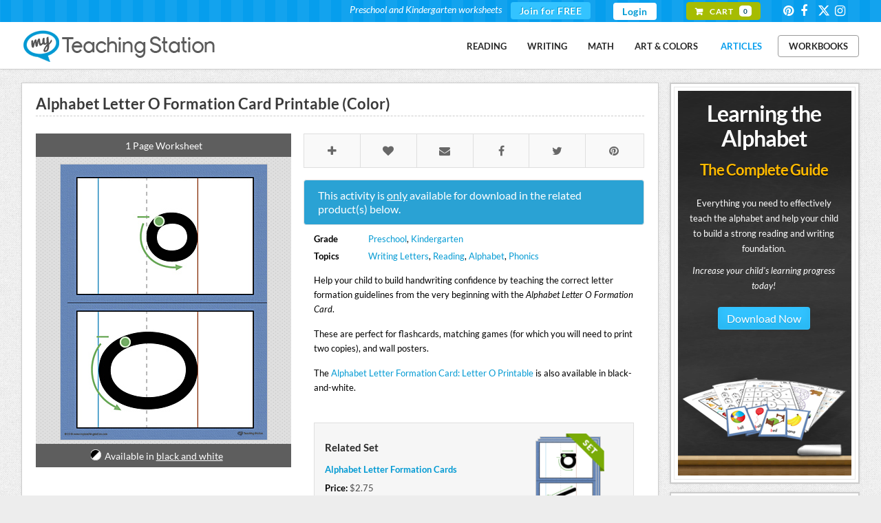

--- FILE ---
content_type: text/html;charset=UTF-8
request_url: https://www.myteachingstation.com/reading/alphabet/alphabet-letter-o-formation-card-printable-color
body_size: 9683
content:
<script>if(self==top){document.documentElement.style.display='block';}else{top.location=self.location;}</script>

<!DOCTYPE html PUBLIC "-//W3C//DTD XHTML 1.0 Strict//EN" "http://www.w3.org/TR/xhtml1/DTD/xhtml1-strict.dtd">
<html xmlns="http://www.w3.org/1999/xhtml">
<head prefix="og: http://ogp.me/ns# fb: http://ogp.me/ns/fb# article: http://ogp.me/ns/article#">
	<meta charset="utf-8" />
	<title>Alphabet Letter O Formation Card Printable (Color) | MyTeachingStation.com</title>
    <meta name="description" content="Use the Alphabet Letter O Formation Printable Card to help your child build handwriting confidence by teaching the correct letter formation guidelines from the very beginning." />
	<meta name="keywords" content="preschool worksheets,preschool printables,kindergarten worksheets,kindergarten printables,preschool curriculum,early childhood teacher resources,kindergarten curriculum,preschool lessons plan,homeschool resources,preschool lessons" />
	<meta property="article:author" content="MyTeachingStation" />
    <meta name="viewport" content="width=device-width, initial-scale=1, maximum-scale=1" />
    <link rel="publisher" href="https://plus.google.com/116665540833766482142" />
    <link rel="canonical" href="https://www.myteachingstation.com/reading/alphabet/alphabet-letter-o-formation-card-printable-color">
    <meta property="og:type" content="article"/>
    <meta property="og:title" content="Alphabet Letter O Formation Card Printable (Color)" />
    <meta property="og:site_name" content="MyTeachingStation.com - Preschool and Kindergarten Worksheets" />
    <meta property="og:url" content="https://www.myteachingstation.com/reading/alphabet/alphabet-letter-o-formation-card-printable-color" />
    <meta property="og:description" content="Use the Alphabet Letter O Formation Printable Card to help your child build handwriting confidence by teaching the correct letter formation guidelines from the very beginning." />
    <meta property="og:image" content="https://www.myteachingstation.com/vault/2599/web/articles/reading/alphabet/Alphabet-Letter-Formation-Card-Letter-O-Printable-Color.jpg"/>
    <meta property="fb:app_id" content="709973005764664"/>
    <meta name="application-name" content="myteachingstation.com" />
    <meta name="apple-mobile-web-app-title" content="myteachingstation.com">
    <meta property="og:see_also" content="https://www.myteachingstation.com/reading/alphabet/letter-o-large-alphabet-picture-card-printable-color" /><meta property="og:see_also" content="https://www.myteachingstation.com/reading/alphabet/letter-o-do-a-dot-worksheet-color" /><meta property="og:see_also" content="https://www.myteachingstation.com/reading/alphabet/uppercase-letter-o-maze-worksheet-color" /><meta property="og:see_also" content="https://www.myteachingstation.com/reading/alphabet/letter-o-uppercase-and-lowercase-matching-worksheet-color" /><meta property="og:see_also" content="https://www.myteachingstation.com/reading/alphabet/letter-formation-play-doh-mat-letter-o-printable-color" /><meta property="og:see_also" content="https://www.myteachingstation.com/writing/letters/letter-o-writing-steps-mat-printable-color" /> <meta property="article:tag" content="Reading" /><meta property="article:tag" content="Preschool" /><meta property="article:tag" content="Kindergarten" /><meta property="article:tag" content="Alphabet" /><meta property="article:tag" content="Phonics" /><meta property="article:tag" content="Writing Letters" /> <meta property="article:section" content="Product" />       
   <meta property="article:publisher" content="https://www.facebook.com/MyTeachingStation"/>
   <meta name="p:domain_verify" content="dff9326c94f24efc2fcc08262f3da02d"/>  
   <meta name="google-site-verification" content="mM_dt9fEShUZ2K6p5ch89APrEYv2gcd7N-glwwAvF-c" />   
   <meta name="msvalidate.01" content="005967C5E4E1654361DAECE59C62BB18" />
   <meta name="norton-safeweb-site-verification" content="6hqnp9fom5p54nxh0c4xvm0prri87lty98krzrohqvwn8utk7gl22v9x2aoii4hp2akbrslq42xhu39idfwecb-5sr5ud4bflsujwbtbbcf2454wy3fehara4k99u0lv" />
    <style type="text/css">@font-face {font-family:Lato;font-style:normal;font-weight:400;src:url(/cf-fonts/s/lato/5.0.18/latin/400/normal.woff2);unicode-range:U+0000-00FF,U+0131,U+0152-0153,U+02BB-02BC,U+02C6,U+02DA,U+02DC,U+0304,U+0308,U+0329,U+2000-206F,U+2074,U+20AC,U+2122,U+2191,U+2193,U+2212,U+2215,U+FEFF,U+FFFD;font-display:swap;}@font-face {font-family:Lato;font-style:normal;font-weight:400;src:url(/cf-fonts/s/lato/5.0.18/latin-ext/400/normal.woff2);unicode-range:U+0100-02AF,U+0304,U+0308,U+0329,U+1E00-1E9F,U+1EF2-1EFF,U+2020,U+20A0-20AB,U+20AD-20CF,U+2113,U+2C60-2C7F,U+A720-A7FF;font-display:swap;}@font-face {font-family:Lato;font-style:normal;font-weight:700;src:url(/cf-fonts/s/lato/5.0.18/latin/700/normal.woff2);unicode-range:U+0000-00FF,U+0131,U+0152-0153,U+02BB-02BC,U+02C6,U+02DA,U+02DC,U+0304,U+0308,U+0329,U+2000-206F,U+2074,U+20AC,U+2122,U+2191,U+2193,U+2212,U+2215,U+FEFF,U+FFFD;font-display:swap;}@font-face {font-family:Lato;font-style:normal;font-weight:700;src:url(/cf-fonts/s/lato/5.0.18/latin-ext/700/normal.woff2);unicode-range:U+0100-02AF,U+0304,U+0308,U+0329,U+1E00-1E9F,U+1EF2-1EFF,U+2020,U+20A0-20AB,U+20AD-20CF,U+2113,U+2C60-2C7F,U+A720-A7FF;font-display:swap;}@font-face {font-family:Lato;font-style:normal;font-weight:900;src:url(/cf-fonts/s/lato/5.0.18/latin/900/normal.woff2);unicode-range:U+0000-00FF,U+0131,U+0152-0153,U+02BB-02BC,U+02C6,U+02DA,U+02DC,U+0304,U+0308,U+0329,U+2000-206F,U+2074,U+20AC,U+2122,U+2191,U+2193,U+2212,U+2215,U+FEFF,U+FFFD;font-display:swap;}@font-face {font-family:Lato;font-style:normal;font-weight:900;src:url(/cf-fonts/s/lato/5.0.18/latin-ext/900/normal.woff2);unicode-range:U+0100-02AF,U+0304,U+0308,U+0329,U+1E00-1E9F,U+1EF2-1EFF,U+2020,U+20A0-20AB,U+20AD-20CF,U+2113,U+2C60-2C7F,U+A720-A7FF;font-display:swap;}@font-face {font-family:Lato;font-style:italic;font-weight:400;src:url(/cf-fonts/s/lato/5.0.18/latin/400/italic.woff2);unicode-range:U+0000-00FF,U+0131,U+0152-0153,U+02BB-02BC,U+02C6,U+02DA,U+02DC,U+0304,U+0308,U+0329,U+2000-206F,U+2074,U+20AC,U+2122,U+2191,U+2193,U+2212,U+2215,U+FEFF,U+FFFD;font-display:swap;}@font-face {font-family:Lato;font-style:italic;font-weight:400;src:url(/cf-fonts/s/lato/5.0.18/latin-ext/400/italic.woff2);unicode-range:U+0100-02AF,U+0304,U+0308,U+0329,U+1E00-1E9F,U+1EF2-1EFF,U+2020,U+20A0-20AB,U+20AD-20CF,U+2113,U+2C60-2C7F,U+A720-A7FF;font-display:swap;}@font-face {font-family:Lato;font-style:italic;font-weight:700;src:url(/cf-fonts/s/lato/5.0.18/latin-ext/700/italic.woff2);unicode-range:U+0100-02AF,U+0304,U+0308,U+0329,U+1E00-1E9F,U+1EF2-1EFF,U+2020,U+20A0-20AB,U+20AD-20CF,U+2113,U+2C60-2C7F,U+A720-A7FF;font-display:swap;}@font-face {font-family:Lato;font-style:italic;font-weight:700;src:url(/cf-fonts/s/lato/5.0.18/latin/700/italic.woff2);unicode-range:U+0000-00FF,U+0131,U+0152-0153,U+02BB-02BC,U+02C6,U+02DA,U+02DC,U+0304,U+0308,U+0329,U+2000-206F,U+2074,U+20AC,U+2122,U+2191,U+2193,U+2212,U+2215,U+FEFF,U+FFFD;font-display:swap;}@font-face {font-family:Satisfy;font-style:normal;font-weight:400;src:url(/cf-fonts/s/satisfy/5.0.18/latin/400/normal.woff2);unicode-range:U+0000-00FF,U+0131,U+0152-0153,U+02BB-02BC,U+02C6,U+02DA,U+02DC,U+0304,U+0308,U+0329,U+2000-206F,U+2074,U+20AC,U+2122,U+2191,U+2193,U+2212,U+2215,U+FEFF,U+FFFD;font-display:swap;}@font-face {font-family:Handlee;font-style:normal;font-weight:400;src:url(/cf-fonts/s/handlee/5.0.18/latin/400/normal.woff2);unicode-range:U+0000-00FF,U+0131,U+0152-0153,U+02BB-02BC,U+02C6,U+02DA,U+02DC,U+0304,U+0308,U+0329,U+2000-206F,U+2074,U+20AC,U+2122,U+2191,U+2193,U+2212,U+2215,U+FEFF,U+FFFD;font-display:swap;}</style>
    <link rel="stylesheet" href="/lib/com/fontawesome/6.x/css/all.min.css?ver=20230815-A" /> 
        
   	<link rel="stylesheet" href="/lib/theme/mts/css/all.min.css?v=20240331" type="text/css" />
	<link rel="shortcut icon" href="/lib/theme/mts/images/favicon.ico" />
    <link rel="apple-touch-icon" sizes="57x57" href="/lib/theme/mts/images/apple-touch-icon-57x57.png" />
    <link rel="apple-touch-icon" sizes="114x114" href="/lib/theme/mts/images/apple-touch-icon-114x114.png" />
    <link rel="apple-touch-icon" sizes="72x72" href="/lib/theme/mts/images/apple-touch-icon-72x72.png" />
    <link rel="apple-touch-icon" sizes="144x144" href="/lib/theme/mts/images/apple-touch-icon-144x144.png" />    
    <link rel="alternate" type="application/rss+xml" title="My Teaching Station &raquo; Feed" href="https://www.myteachingstation.com/pub/rss.cfm?feed=rss" />
    <script type="text/javascript" src="/lib/jquery/jquery-3.5.1.min.js"></script>
    <script type="text/javascript">var _sf_startpt=(new Date()).getTime();var xmFormObj = {};</script>	
    <script type="text/javascript" src="/lib/theme/mts/js/jquery.main.min.js?v=20230129"></script> 
</head>
<body>

    <div id="header">
		<header>
        	
            <div id="top-bar">
				<div class="container">                
                    <!-- top-navigation -->
                    <div class="top-navigation">                    
                    	<ul class="top-row">
							                            
                                <li class="first">
                                    <div class="top-bar-join">
                                        <div class="text"><span>Preschool and Kindergarten worksheets</span></div>
                                        <div class="join"> <a href="/join">Join for FREE</a></div>
                                    </div>
                                </li>
                                
                                <li><a href="/login" class="header-login">Login</a></li>
                                                       
                			<li class="first"><div class="top-bar-cart"> <a href="/cart"><span class="txt">Cart</span> <span class="cnt">0</span></a></div></li>
                            <li><div class="social">
   <a class="social-icons" id="social-icons" href="https://www.pinterest.com/teachingstation/" title="View our Worksheets on Pinterest" target="_blank"><i class="icon-pinterest"></i></a>
   <a class="social-icons" id="social-icons" href="https://www.facebook.com/MyTeachingStation" title="Connect with My Teaching Station on Facebook" target="_blank"><i class="icon-facebook"></i></a>
   <a class="social-icons" id="social-icons" href="https://twitter.com/MyTeaching" title="Connect with My Teaching Station on Twitter" target="_blank"><i class="fa-brands fa-x-twitter"></i></a>      
   <a class="social-icons" id="social-icons" href="https://www.instagram.com/myteachingstation.mts" title="View our Worksheets on Instagram" target="_blank"><i class="icon-instagram"></i></a>
   
</div></li>                        	
                        </ul>
                    </div>
                    <!-- end top-navigation -->                          
				</div>                
            </div>
            <!-- end top bar -->  
              
			<div class="container">                                                          
                 <a href="/" id="logo" title="Free Preschool and Kindergarten Worksheets">My Teaching Station</a>
                <!-- nav-container -->
                 <div class="nav-container">   
                    
                     <nav>                                       
                        <nav id="nav-main">
                                                      
                            <ul>                            
                            <li><a href="/worksheets/reading">Reading</a></li><li><a href="/worksheets/writing">Writing</a></li><li><a href="/worksheets/math">Math</a></li><li><a href="/worksheets/art-and-colors">Art & Colors</a></li>
                            <li><a href="/children-educational-articles" style="color:#079eed">Articles</a></li>
                            <li><div  class="divleft"><a href="/preschool-kindergarten-workbooks">Workbooks</a></div></li>
                            </ul>
                        </nav>
                        <div id="nav-trigger">
                            <span>Menu</span>
                        </div>
                        <nav id="nav-mobile"></nav>                                                               
                     </nav>     
       
                </div>
                <!-- end nav-container -->
                 
                 <div class="clearfix"></div>
			</div>
            
		</header>
    </div>
    <!-- end header -->        
	<!-- content layout -->
	<div id="content-layout">
    
    
	<div class="container">

		<div class="content-left">
		
			<div class="content-holder">
							
				                 

				<div class="content-box thank-you postdl-holder" id="fb-page-lk">       
					<div class="box-body">
						<div class="postdl-wrap">
							<strong class="like-title">If you liked what you downloaded,<br />click the "Like" button to get exclusive worksheets & news on Facebook.</strong> 
							<div class="facebook-holder">          
									<iframe src="//www.facebook.com/plugins/like.php?locale=en_US&href=https%3A%2F%2Fwww.facebook.com%2FMyTeachingStation&amp;width=82&amp;height=21&amp;colorscheme=light&amp;layout=button_count&amp;action=like&amp;show_faces=false&amp;send=false" scrolling="no" frameborder="0" style="border: none; overflow: hidden; width: 100px;height: 21px;" allowtransparency="true"></iframe>
							</div>
						</div>                        
					</div>
				</div>
												
				<div id="post-detail" class="content-box box-alt">
		
					<div class="box-body">
					
					
						<article class="single-post">  

							<div class="post-header">
								<h1>Alphabet Letter O Formation Card Printable (Color)</h1>
							</div>                                                                           

							<div class="post-worksheet-left"> 
								 
									<div class="photo-wrap">
										<div class="tb">
											1 Page Worksheet 
										</div> 
										<ul class="gallery">
											<li><span class="pibfi_pinterest"><img src="/vault/2599/web/articles/reading/alphabet/Alphabet-Letter-Formation-Card-Letter-O-Printable-Color.jpg" alt="Alphabet Letter O Formation Card Printable (Color)" style="max-width:300px;"><span class="xc_pin" onclick="pin_this(event, 'http://pinterest.com/pin/create/button/?url=https://www.myteachingstation.com/reading/alphabet/alphabet-letter-o-formation-card-printable-color&amp;media=https://www.myteachingstation.com/vault/2599/web/articles/reading/alphabet/Alphabet-Letter-Formation-Card-Letter-O-Printable-Color.jpg&amp;description=Alphabet%20Letter%20O%20Formation%20Card%20Printable%20%28Color%29%20Worksheet%2EHelp%20your%20child%20to%20build%20handwriting%20confidence%20by%20teaching%20the%20correct%20letter%20formation%20guidelines%20from%20the%20very%20beginning%20with%20the%20Alphabet%20Letter%20O%20Formation%20Card%20Printable%2E')" style="display: block;"></span></span></li>
											
										</ul>                                    
										<div class="tb"><span class="wkopt color">Available in <a href="/reading/alphabet/alphabet-letter-o-formation-card-printable" style="text-decoration:underline;">black and white</a></span></div>
									</div>  
								                                          
							</div>
							<div class="post-worksheet-right">
								<ul class="share share-head">
									<li class="save"> <a data-id="7939" class="xmTip save-post" data-tooltip="Save to Favorites"><span class="icon-plus"></span></a></li>
									<li class="like"> <a data-id="7939" class="xmTip like-post" data-tooltip="I Like"><span class="icon-heart"></span></a></li>                                               
									<li class="email"> <a href="javascript:void(0);" onclick="openSimpleModal('emailBoxPopup');" class="xmTip" data-tooltip="Email Page"><span class="icon-email"></span></a></li>                                        
									<li class="fb"> <a href="https://www.facebook.com/dialog/share?app_id=709973005764664&amp;display=popup&amp;href=https%3A%2F%2Fwww%2Emyteachingstation%2Ecom%2Freading%2Falphabet%2Falphabet%2Dletter%2Do%2Dformation%2Dcard%2Dprintable%2Dcolor&amp;redirect_uri=https%3A%2F%2Fwww%2Emyteachingstation%2Ecom%2Freading%2Falphabet%2Falphabet%2Dletter%2Do%2Dformation%2Dcard%2Dprintable%2Dcolor" class="xmTip" data-tooltip="Share on Facebook" target="_blank"><span class="icon-facebook"></span></a></li>
									<li class="tw"> <a href="https://twitter.com/share?url=https%3A%2F%2Fwww%2Emyteachingstation%2Ecom%2Freading%2Falphabet%2Falphabet%2Dletter%2Do%2Dformation%2Dcard%2Dprintable%2Dcolor&amp;text=Alphabet%20Letter%20O%20Formation%20Card%20Printable%20%28Color%29. @MyTeaching" class="xmTip" data-tooltip="Share on Twitter" target="_blank"><span class="icon-twitter"></span></a></li>
									<li class="pin"> <a href="http://pinterest.com/pin/create/button/?url=https%3A%2F%2Fwww%2Emyteachingstation%2Ecom%2Freading%2Falphabet%2Falphabet%2Dletter%2Do%2Dformation%2Dcard%2Dprintable%2Dcolor&amp;media=https://www.myteachingstation.com%2Fvault%2F2599%2Fweb%2Farticles%2Freading%2Falphabet%2FAlphabet%2DLetter%2DFormation%2DCard%2DLetter%2DO%2DPrintable%2DColor%2Ejpg&amp;description=Help%20your%20child%20to%20build%20handwriting%20confidence%20by%20teaching%20the%20correct%20letter%20formation%20guidelines%20from%20the%20very%20beginning%20with%20the%20Alphabet%20Letter%20O%20Formation%20Card%20Printable%2E #MyTeachingStation" class="xmTip" data-tooltip="Share on Pinterest" target="_blank"><span class="icon-pinterest"></span></a></li>                                        
									
								</ul>
								<div class="clearfix"></div>

								
										<div class="paid-product-alert">                                    	
											This activity is <span style="text-decoration:underline">only</span> available for download in the related product(s) below.
										</div>
									                                
								<div class="section-body">
									<ul class="wkst-detail">
										<li><span>Grade</span><span><a href="/preschool">Preschool</a>, <a href="/kindergarten">Kindergarten</a></span></li>
										<li><span>Topics</span><span><a href="/letters">Writing Letters</a>, <a href="/reading">Reading</a>, <a href="/alphabet">Alphabet</a>, <a href="/phonics">Phonics</a></span></li>
									</ul>
									<div class="clearfix"></div>
								</div>
						
								<div class="section-body">
									<p>Help your child to build handwriting confidence by teaching the correct letter formation guidelines from the very beginning with the <em>Alphabet Letter O Formation Card</em>.</p>    <p>These are perfect for flashcards, matching games (for which you will need to print two copies), and wall posters.</p>    <p>The <a href="/reading/alphabet/alphabet-letter-o-formation-card-printable">Alphabet Letter Formation Card: Letter O Printable</a> is also available in black-and-white.</p> 
										<div class="cart-amounts wks-related" style="margin-top: 40px;">
											
												<div class="sb-cart-item">
													<div class="col80">
														<h2>Related Set</h2>
														<a href="/writing/alphabet-letter-formation-cards" class="block bold mbo10">Alphabet Letter Formation Cards</a>
														<div class="mbo10"><span class="block"><strong>Price: </strong> $2.75</span></div>
														
														<a href="/writing/alphabet-letter-formation-cards" class="button small btn-green">Download Set</a>                                                                                                                                                        
													</div>                                        
													<div class="col20">
														<img src="/vault/2599/store/product/alphabet-letter-formation-flashcards-printable-download-in-color.png" title="Alphabet Letter Formation Cards" />
													</div>
													
												</div>
											
												<div class="sb-cart-item">
													<div class="col80">
														<h2>Related Workbook</h2>
														<a href="/reading-writing/learning-the-alphabet-single-letter-workbook" class="block bold mbo10">Learning the Alphabet Level 1 - Single Letter Workbook</a>
														<div class="mbo10"><span class="block"><strong>Price: </strong> <span class="strike">$9.99</span> <span class="sale">Sale $5.75</span></span></div>
														
														<a href="/reading-writing/learning-the-alphabet-single-letter-workbook" class="button small btn-green">Download Workbook</a>                                                                                                                                                        
													</div>                                        
													<div class="col20">
														<img src="/vault/2599/store/product/letter-of-the-week-workbook-color.png" title="Learning the Alphabet Level 1 - Single Letter Workbook" />
													</div>
													
												</div>
											
												<div class="sb-cart-item">
													<div class="col80">
														<h2>Related Workbook Series</h2>
														<a href="/reading-writing/learning-the-alphabet-workbook-series" class="block bold mbo10">Learning the Alphabet Level 1 - Letter Workbook Series</a>
														<div class="mbo10"><span class="block"><strong>Price: </strong> <span class="strike">$159.99</span> <span class="sale">Sale $67.95</span></span></div>
														<span class="semi-small block mbo10">A collection of 26 workbooks designed to help teach each letter of the alphabet.</span>
														<a href="/reading-writing/learning-the-alphabet-workbook-series" class="button small btn-green">Download Workbook Series</a>                                                                                                                                                        
													</div>                                        
													<div class="col20">
														<img src="/vault/2599/store/product/letter-of-the-week-workbook-bundle-in-color.png" title="Learning the Alphabet Level 1 - Letter Workbook Series" />
													</div>
													
												</div>
											
										</div>
									
																	
								</div>

							</div><!--/ post-worksheet-right -->
							<div class="clearfix"></div>

						</article>
						
					<ul class="share share-foot">
						<li class="save"> <a data-id="7939" class="save-post" title="Save to Favorites"><span class="icon-plus ics"></span><span class="txt">Save</span></a></li>
						<li class="like"> <a data-id="7939" class="like-post" title="I Like"><span class="icon-heart ics"></span><span class="txt">Like</span></a></li>           
						<li class="fb"> <a href="https://www.facebook.com/dialog/share?app_id=709973005764664&amp;display=popup&amp;href=https%3A%2F%2Fwww%2Emyteachingstation%2Ecom%2Freading%2Falphabet%2Falphabet%2Dletter%2Do%2Dformation%2Dcard%2Dprintable%2Dcolor&amp;redirect_uri=https%3A%2F%2Fwww%2Emyteachingstation%2Ecom%2Freading%2Falphabet%2Falphabet%2Dletter%2Do%2Dformation%2Dcard%2Dprintable%2Dcolor" target="_blank"><span class="icon-facebook ics"></span><span class="txt">Share</span></a></li>
						<li class="tw"> <a href="https://twitter.com/share?url=https%3A%2F%2Fwww%2Emyteachingstation%2Ecom%2Freading%2Falphabet%2Falphabet%2Dletter%2Do%2Dformation%2Dcard%2Dprintable%2Dcolor&amp;text=Alphabet%20Letter%20O%20Formation%20Card%20Printable%20%28Color%29. @MyTeaching" target="_blank"><span class="icon-twitter ics"></span><span class="txt">Tweet</span></a></li>
						<li class="pin"> <a href="http://pinterest.com/pin/create/button/?url=https%3A%2F%2Fwww%2Emyteachingstation%2Ecom%2Freading%2Falphabet%2Falphabet%2Dletter%2Do%2Dformation%2Dcard%2Dprintable%2Dcolor&amp;media=https://www.myteachingstation.com%2Fvault%2F2599%2Fweb%2Farticles%2Freading%2Falphabet%2FAlphabet%2DLetter%2DFormation%2DCard%2DLetter%2DO%2DPrintable%2DColor%2Ejpg&amp;description=Help%20your%20child%20to%20build%20handwriting%20confidence%20by%20teaching%20the%20correct%20letter%20formation%20guidelines%20from%20the%20very%20beginning%20with%20the%20Alphabet%20Letter%20O%20Formation%20Card%20Printable%2E #MyTeachingStation" target="_blank"><span class="icon-pinterest ics"></span><span class="txt">Pin</span></a></li>                            
						
					</ul>
					
					<div class="clearfix"></div>

					</div><!--/ box-body -->                                                            
				</div><!--/ content-box -->

								
				
				
						<div class="content-box">       
							<div class="box-body">                
								<h2>You may also like</h2>                                
								<div id="related-worksheets" class="crsl-nav">
									<a href="#" class="previous">Previous</a>
									<a href="#" class="next">Next</a>
								</div>                                
								<div class="crsl-items" data-navigation="related-worksheets">
									<div class="crsl-wrap">
										
											<figure class="crsl-item"><a href="/reading/alphabet/letter-o-large-alphabet-picture-card-printable-color" title="View Letter O Large Alphabet Picture Card Printable (Color)">
												<div class="bck"><img src="/vault/2599/web/articles/reading/alphabet/Large-Alphabet-Picture-Card-Letter-O-Printable-Color.jpg" alt="Letter O Large Alphabet Picture Card Printable (Color)" width="100%"></div>
												<figcaption>Letter O Large Alphabet Picture Card Printable (Color)</figcaption></a>
											</figure>
										
											<figure class="crsl-item"><a href="/reading/alphabet/letter-o-do-a-dot-worksheet-color" title="View Letter O Do-A-Dot Worksheet (Color)">
												<div class="bck"><img src="/vault/2599/web/articles/reading/alphabet/Do-A-Dot-Letter-O-Worksheet-Color.jpg" alt="Letter O Do-A-Dot Worksheet (Color)" width="100%"></div>
												<figcaption>Letter O Do-A-Dot Worksheet (Color)</figcaption></a>
											</figure>
										
											<figure class="crsl-item"><a href="/reading/alphabet/uppercase-letter-o-maze-worksheet-color" title="View Uppercase Letter O Maze Worksheet (Color)">
												<div class="bck"><img src="/vault/2599/web/articles/reading/alphabet/Uppercase-Letter-O-Maze-Worksheet-Color.jpg" alt="Uppercase Letter O Maze Worksheet (Color)" width="100%"></div>
												<figcaption>Uppercase Letter O Maze Worksheet (Color)</figcaption></a>
											</figure>
										
											<figure class="crsl-item"><a href="/reading/alphabet/letter-o-uppercase-and-lowercase-matching-worksheet-color" title="View Letter O Uppercase and Lowercase Matching Worksheet (Color)">
												<div class="bck"><img src="/vault/2599/web/articles/reading/alphabet/Uppercase-and-Lowercase-Letter-Matching-Letter-O-Worksheet-Color.jpg" alt="Letter O Uppercase and Lowercase Matching Worksheet (Color)" width="100%"></div>
												<figcaption>Letter O Uppercase and Lowercase Matching Worksheet (Color)</figcaption></a>
											</figure>
										
											<figure class="crsl-item"><a href="/reading/alphabet/letter-formation-play-doh-mat-letter-o-printable-color" title="View Letter Formation Play-Doh Mat: Letter O Printable (Color)">
												<div class="bck"><img src="/vault/2599/web/articles/reading/alphabet/Letter-Formation-Play-Doh-Mat-Letter-O-Printable-Color.jpg" alt="Letter Formation Play-Doh Mat: Letter O Printable (Color)" width="100%"></div>
												<figcaption>Letter Formation Play-Doh Mat: Letter O Printable (Color)</figcaption></a>
											</figure>
										
											<figure class="crsl-item"><a href="/writing/letters/letter-o-writing-steps-mat-printable-color" title="View Letter O Writing Steps Mat Printable (Color)">
												<div class="bck"><img src="/vault/2599/web/articles/writing/letters/Letter-O-Writing-Steps-Mat-Printable-Color.jpg" alt="Letter O Writing Steps Mat Printable (Color)" width="100%"></div>
												<figcaption>Letter O Writing Steps Mat Printable (Color)</figcaption></a>
											</figure>
										
											<figure class="crsl-item"><a href="/reading/phonics/say-and-trace-short-letter-o-beginning-sound-words-worksheet-color" title="View Say and Trace: Short Letter O Beginning Sound Words Worksheet (Color)">
												<div class="bck"><img src="/vault/2599/web/articles/reading/phonics/Short-Letter-O-Beginning-Sound-Words-Say-and-Trace-Worksheet-Color.jpg" alt="Say and Trace: Short Letter O Beginning Sound Words Worksheet (Color)" width="100%"></div>
												<figcaption>Say and Trace: Short Letter O Beginning Sound Words Worksheet (Color)</figcaption></a>
											</figure>
										
											<figure class="crsl-item"><a href="/reading/phonics/picture-letter-match-letter-o-worksheet-color" title="View Picture Letter Match: Letter O Worksheet (Color)">
												<div class="bck"><img src="/vault/2599/web/articles/reading/phonics/Picture-Letter-Match-Letter-O-Worksheet-Color.jpg" alt="Picture Letter Match: Letter O Worksheet (Color)" width="100%"></div>
												<figcaption>Picture Letter Match: Letter O Worksheet (Color)</figcaption></a>
											</figure>
										
											<figure class="crsl-item"><a href="/reading/alphabet/learning-the-letter-o-worksheet-color" title="View Learning the Letter O Worksheet (Color)">
												<div class="bck"><img src="/vault/2599/web/articles/reading/alphabet/Learning-the-Letter-O-Worksheet-Color.jpg" alt="Learning the Letter O Worksheet (Color)" width="100%"></div>
												<figcaption>Learning the Letter O Worksheet (Color)</figcaption></a>
											</figure>
										
											<figure class="crsl-item"><a href="/reading/alphabet/trace-letter-o-and-connect-pictures-worksheet-color" title="View Trace Letter O and Connect Pictures Worksheet (Color)">
												<div class="bck"><img src="/vault/2599/web/articles/reading/alphabet/Trace-Letter-O-and-Connect-Pictures-Worksheet-Color.jpg" alt="Trace Letter O and Connect Pictures Worksheet (Color)" width="100%"></div>
												<figcaption>Trace Letter O and Connect Pictures Worksheet (Color)</figcaption></a>
											</figure>
										
											<figure class="crsl-item"><a href="/reading/alphabet/letter-o-review-worksheet-color" title="View Letter O Review Worksheet (Color)">
												<div class="bck"><img src="/vault/2599/web/articles/reading/alphabet/Letter-O-Review-Worksheet-Color.jpg" alt="Letter O Review Worksheet (Color)" width="100%"></div>
												<figcaption>Letter O Review Worksheet (Color)</figcaption></a>
											</figure>
										
											<figure class="crsl-item"><a href="/reading/alphabet/how-to-write-uppercase-letter-o-printable-poster-color" title="View How to Write Uppercase Letter O Printable Poster (Color)">
												<div class="bck"><img src="/vault/2599/web/articles/reading/alphabet/how-to-write-uppercase-Letter-O-printable-poster-color.jpg" alt="How to Write Uppercase Letter O Printable Poster (Color)" width="100%"></div>
												<figcaption>How to Write Uppercase Letter O Printable Poster (Color)</figcaption></a>
											</figure>
										
											<figure class="crsl-item"><a href="/reading/alphabet/how-to-write-lowercase-letter-o-printable-poster-color" title="View How to Write Lowercase Letter O Printable Poster (Color)">
												<div class="bck"><img src="/vault/2599/web/articles/reading/alphabet/how-to-write-lowercase-Letter-O-printable-poster-color.jpg" alt="How to Write Lowercase Letter O Printable Poster (Color)" width="100%"></div>
												<figcaption>How to Write Lowercase Letter O Printable Poster (Color)</figcaption></a>
											</figure>
										
											<figure class="crsl-item"><a href="/reading/alphabet/letter-o-styles-race-game-color" title="View Letter O Styles Race Game (Color)">
												<div class="bck"><img src="/vault/2599/web/articles/reading/alphabet/Letter-O-Styles-and-Variations-Printable-Activity-Color.jpg" alt="Letter O Styles Race Game (Color)" width="100%"></div>
												<figcaption>Letter O Styles Race Game (Color)</figcaption></a>
											</figure>
										
											<figure class="crsl-item"><a href="/writing/letters/letter-o-tracing-printable-worksheet-color" title="View Letter O Tracing Printable Worksheet (Color)">
												<div class="bck"><img src="/vault/2599/web/articles/writing/letters/Letter-O-Tracing-Printable-Worksheet-Color.jpg" alt="Letter O Tracing Printable Worksheet (Color)" width="100%"></div>
												<figcaption>Letter O Tracing Printable Worksheet (Color)</figcaption></a>
											</figure>
										
											<figure class="crsl-item"><a href="/writing/letters/uppercase-and-lowercase-letter-o-printable-writing-mat-color" title="View Uppercase and Lowercase Letter O Printable Writing Mat (Color)">
												<div class="bck"><img src="/vault/2599/web/articles/writing/letters/Letter-O-Printable-Writing-Mat-Color.jpg" alt="Uppercase and Lowercase Letter O Printable Writing Mat (Color)" width="100%"></div>
												<figcaption>Uppercase and Lowercase Letter O Printable Writing Mat (Color)</figcaption></a>
											</figure>
										
									</div>
								</div>                                 
							</div>
						</div>
					                
			
				
				
				<a name="comments"></a>
				
				<div class="content-box">       
					<div class="box-body">
				
						<h2>Leave a Comment</h2>
																	
						<div class="post-comment">
						<div class="fb-comments" data-href="https://www.myteachingstation.com/reading/alphabet/alphabet-letter-o-formation-card-printable-color" data-width="100%" data-numposts="5"></div>
		
		
						</div>     

						
													
					</div><!--/ box-body -->
				</div><!--/ content-box  -->        
				


			</div><!--/ content-holder -->                
		</div><!-- end content-left -->

		<div class="content-right">
			<div class="content-box sboptin-holder">
	<div class="sb-lta-banner">
    	<div class="spacer">
            <h2>Learning the Alphabet<span>The Complete Guide</span></h2>                        
            <p>
                Everything you need to effectively teach the alphabet and help your child to build a strong reading and writing foundation.
                <em>Increase your child's learning progress today!</em>
                <div class="center mto mbo"><a href="/learning-the-alphabet?utm_campaign=LTA&utm_medium=MTS&utm_source=side_banner" class="button">Download Now</a></div>
            </p>  
        </div>
	<div class="center mto30 mbo50"><img src="/vault/2599/web/images/teaching-the-alphabet-printable-workbooks.png" /></div>
	</div>
</div>
<div class="sidebanner-wrap">
    <div class="sidebanner-box">
        
        <div class="banner-title purple">Learning Basic Shapes Workbook</div>
        <div class="banner-txt"><p>Ideal for introducing your students to the beginning math concepts of shapes.</p></div>
        <div class="center mto10"><a href="/math/learning-basic-shapes-workbook"><img src="/vault/2599/store/product/sidebar/basic-geometric-shapes-preschool-workbook.png" /></a></div>
        <div class="center mto mbo"><a href="/math/learning-basic-shapes-workbook" class="button btn-purple">Download Now</a></div>
        <div class="banner-txt small">&#9733; available in black-and-white and color.</div>
        
    </div>
</div>

<div class="content-box sboptin-holder">
	<div class="sb-content">
        <span class="free">free</span>
        <h3>Exclusive Worksheets</h3>
        <div class="center"><div class="center"><span class="large">Get access to exclusive worksheets and our newsletter.</span><br/>Join now for free!</div></div>
        <div class="xm-sm-loading" id="optloading1139">&nbsp;</div>
        <form class="opt-in-form" id="leadBoxOptIn-1139"><input id="t" name="t" type="hidden" value="19F3D09A-D4BE-D992-B8FA14ABA14FDB79"/><input id="p" name="p" type="hidden" value="/reading/alphabet/alphabet-letter-o-formation-card-printable-color"/><input id="confirm_path" name="confirm_path" type="hidden" value="join"/>
        <div id="optinfields1139">
            <div class="row-e"><input class="required" id="your_name" name="your_name" type="text"/><input class="required-email" id="your_email" name="your_email" type="email"/></div>
			<input class="full-width" id="lead_first_name" name="lead_first_name" placeholder="Your Name" type="text" autocomplete="off" vrequired="true"/>
            <input class="full-width" id="email" name="email" placeholder="Your Email" type="email" autocomplete="off" vrequired="true"/>
            <div class="optin-req" id="req1139"></div><button class="full-width" id="submit" name="submit" type="submit">Get Worksheets</button>
        </div>
        </form>
	</div>
</div>

                
				<div class="content-box">   
					<div class="fb-page" data-href="https://www.facebook.com/MyTeachingstation" data-small-header="false" data-adapt-container-width="true" data-hide-cover="true" data-show-facepile="false" data-show-posts="true"></div>                              
				</div>
			
							
		</div>     
					
	</div>

	 
	
	<div id="emailBoxPopup" class="modal">			
		<div class="modal-content" style="max-width: 500px">
			<span class="modal-close" data-id="emailBoxPopup">&times;</span>
			<div class="modal-wrap">					
				<div class="emailbox-form">
					<form class="send-email" id="emailbox-sendForm"><input id="shared_url" name="shared_url" type="hidden" value="https://www.myteachingstation.com/reading/alphabet/alphabet-letter-o-formation-card-printable-color" />
						<fieldset>
							<h3>Email Page</h3>
							<div class="row">
								<input class="full-width" type="email" name="sender_email" id="sender_email" placeholder="Your Email">
							</div>        
							<div class="row">
								<input class="full-width" type="email" name="recipient_email" id="recipient_email" placeholder="Recipient Email">
							</div>                        
							<div class="row">
								<textarea class="full-width"  name="message" placeholder="Message"></textarea>
							</div>
							<div class="row row-url">
								URL: https://www.myteachingstation.com/reading/alphabet/alphabet-letter-o-formation-card-printable-color
							</div>					
							<div class="row row-submit">
								<input type="submit" value="Send Email" id="submit" class="submit full-width" onclick="$('.emailbox-form').hide();">
							</div>
							<div id="req-alert">Please enter a valid email address.</div>
						</fieldset>
					</form>                                
				</div>
				<div class="email-sent" style="text-align:center;">
					<p>Thank you for sharing! Your email has been sent.</p>
					<p>More sharing options:</p>
					<ul class="share share-foot sharingmail">              
						<li class="fb"> <a href="https://www.facebook.com/dialog/share?app_id=709973005764664&amp;display=popup&amp;href=https%3A%2F%2Fwww%2Emyteachingstation%2Ecom%2Freading%2Falphabet%2Falphabet%2Dletter%2Do%2Dformation%2Dcard%2Dprintable%2Dcolor&amp;redirect_uri=https%3A%2F%2Fwww%2Emyteachingstation%2Ecom%2Freading%2Falphabet%2Falphabet%2Dletter%2Do%2Dformation%2Dcard%2Dprintable%2Dcolor" target="_blank"><span class="icon-facebook ics"></span><span class="txt">Share</span></a></li>
						<li class="tw"> <a href="https://twitter.com/share?url=https%3A%2F%2Fwww%2Emyteachingstation%2Ecom%2Freading%2Falphabet%2Falphabet%2Dletter%2Do%2Dformation%2Dcard%2Dprintable%2Dcolor&amp;text=Alphabet%20Letter%20O%20Formation%20Card%20Printable%20%28Color%29. @MyTeaching" target="_blank"><span class="icon-twitter ics"></span><span class="txt">Tweet</span></a></li>
						<li class="pin"> <a href="http://pinterest.com/pin/create/button/?url=https%3A%2F%2Fwww%2Emyteachingstation%2Ecom%2Freading%2Falphabet%2Falphabet%2Dletter%2Do%2Dformation%2Dcard%2Dprintable%2Dcolor&amp;media=https://www.myteachingstation.com%2Fvault%2F2599%2Fweb%2Farticles%2Freading%2Falphabet%2FAlphabet%2DLetter%2DFormation%2DCard%2DLetter%2DO%2DPrintable%2DColor%2Ejpg&amp;description=Help%20your%20child%20to%20build%20handwriting%20confidence%20by%20teaching%20the%20correct%20letter%20formation%20guidelines%20from%20the%20very%20beginning%20with%20the%20Alphabet%20Letter%20O%20Formation%20Card%20Printable%2E #MyTeachingStation" target="_blank"><span class="icon-pinterest ics"></span><span class="txt">Pin</span></a></li>                                        
						
					</ul>                                              
				</div>
			</div>
		</div>
	</div>		
	
<div class="clearfix"></div>    

        <div class="section-signup">
            <div class="container">
                <h2>Exclusive Worksheets</h2>
                <div class="descr">Enter your email below to sign up and download exclusive worksheets for free!</div>
                <div class="xm-sm-loading optinfoot" id="optloading1137"></div>
                <form class="opt-in-form" id="leadBoxOptIn-1137"><input id="t" name="t" type="hidden" value="A66D2FAA-D4BE-D992-B8FAE05F81E4C851" /><input id="p" name="p" type="hidden" value="/reading/alphabet/alphabet-letter-o-formation-card-printable-color" /><input id="confirm_path" name="confirm_path" type="hidden" value="join"/>
                <div id="optinfields1137">
                    <div class="row-e"><input class="required" id="your_name" name="your_name" type="text" /><input class="required-email" id="your_email" name="your_email" type="email" /></div>
                    <input id="lead_first_name" name="lead_first_name" placeholder="Your Name" type="text" /><input id="email" name="email" placeholder="Your Email" type="email" autocomplete="off"/> <input id="submit" name="submit" type="submit" value="Get Worksheets" />
                    <div class="optin-req" id="req1137">&nbsp;</div>
                </div>
                </form>        
                
            </div>
        </div>
    

</div>

<!-- content layout -->
<div id="footer">
    <footer class="pbl">        
        <div class="container">            
            <div class="footer-container">

                <div class="footer-column one">
                	<div class="footer-header">Worksheets</div>
                    <ul class="link-list">
						<li><a href="/worksheets/reading" title="View all Reading worksheets">Reading</a></li><li><a href="/worksheets/writing" title="View all Writing worksheets">Writing</a></li><li><a href="/worksheets/math" title="View all Math worksheets">Math</a></li><li><a href="/worksheets/art-and-colors" title="View all Art & Colors worksheets">Art & Colors</a></li>
                        <li><a href="/suggest-worksheet" title="Suggest a Worksheet">Suggest a Worksheet</a></li>
                        <li><a href="/customize" title="Preschool and Kindergarten Curriculum">Customized Worksheets</a></li>                        
                    </ul>                                                                                      
                </div>
                
                <div class="footer-column two">      
                    <div class="footer-header">My Account</div>             
                    <ul>
                        <li><a href="/login" title="MTS Account Login">Account Login</a></li>
                        <li><a href="/my-account" title="My MTS Profile">My Profile</a></li>
                        <li><a href="/my-purchases" title="View My MTS Order Downloads">My Purchases</a></li>
                        <li><a href="/my-orders" title="View My MTS Order History">Order History</a></li>
                        <li><a href="/my-account?actionxm=EmailPreference" title="Manage My Email Preferences">Email Preferences</a></li>
                    </ul>                                                                                       
                </div>                    

                <div class="footer-column three">
					<div class="footer-header">Resources</div>
                    <ul>
                    	<li><a href="/preschool-kindergarten-workbooks" title="MTS Teaching Products">MTS Products</a></li>
                        <li><a href="/children-educational-articles" title="Early Childhood Educational Articles">Educational Articles</a></li>
                        <li><a href="/early-childhood-lesson-guidelines" title="Preschool and Kindergarten Curriculum">Lesson Guidelines</a></li>
                        <li><a href="/faq" title="Questions about our site? Visit our Frequently Asked Questions">FAQs</a></li>
                    </ul>
				</div>
                
         
                <div class="footer-column four">     
					<div class="footer-header">My Teaching Station</div>
                    <ul>
                        <li><a href="/about" title="About My Teaching Station">About MTS</a></li>          
                        <li><a href="/contact" title="Contact My Teaching Station">Contact</a></li>
                        <li><a href="/privacy-statement" title="View MTS Privacy Statement">Privacy Statement</a></li>
                        <li><a href="/refund-policy">Refund Policy</a></li>
                        <li><a href="/terms-and-conditions">Terms and Conditions</a></li>
                    </ul>
                </div>
                
                <div class="footer-column five">
					
                    <div class="footer-header">Educational Articles</div>             
                    <ul>
                        <li><a href="/kids-learning-activities" title="View all Activities articles">Activities</a></li><li><a href="/child-development" title="View all Child Development articles">Child Development</a></li><li><a href="/teaching-learning" title="View all Teaching & Learning articles">Teaching & Learning</a></li>
                    </ul>
                    
                    
				</div>
                
                                
            </div>             
            <div class="clearfix"></div>      

            <div class="footer-logo-wrapper">
                <a href="/" id="footer-logo" title="Free Preschool and Kindergarten Worksheets">My Teaching Station</a>
               Preschool and kindergarten educational resources for teachers and parents, including worksheets, lesson guidelines, learning activities, and most up-to-date educational research.     
               <div class="block mto"><div class="social">
   <a class="social-icons" id="social-icons" href="https://www.pinterest.com/teachingstation/" title="View our Worksheets on Pinterest" target="_blank"><i class="icon-pinterest"></i></a>
   <a class="social-icons" id="social-icons" href="https://www.facebook.com/MyTeachingStation" title="Connect with My Teaching Station on Facebook" target="_blank"><i class="icon-facebook"></i></a>
   <a class="social-icons" id="social-icons" href="https://twitter.com/MyTeaching" title="Connect with My Teaching Station on Twitter" target="_blank"><i class="fa-brands fa-x-twitter"></i></a>      
   <a class="social-icons" id="social-icons" href="https://www.instagram.com/myteachingstation.mts" title="View our Worksheets on Instagram" target="_blank"><i class="icon-instagram"></i></a>
   
</div></div>
               
            </div>   
            <div class="footer-stay-in-touch">
                <div class="block mto30"> &nbsp;</div>
                <div class="copyright mto">
                    <p>&copy;2026 My Teaching Station. All Rights Reserved.</p>                         
                </div>        
            </div>
			<div class="clearfix"></div>
   
          
        </div>    
    </footer>
    
</div>





 
<script>
  (function(i,s,o,g,r,a,m){i['GoogleAnalyticsObject']=r;i[r]=i[r]||function(){
  (i[r].q=i[r].q||[]).push(arguments)},i[r].l=1*new Date();a=s.createElement(o),
  m=s.getElementsByTagName(o)[0];a.async=1;a.src=g;m.parentNode.insertBefore(a,m)
  })(window,document,'script','//www.google-analytics.com/analytics.js','ga');
  ga('create', 'UA-62090821-1', 'auto');
  ga('send', 'pageview');
</script>


<script type="text/javascript">
  var _sf_async_config = { uid: 4504, domain: 'myteachingstation.com',useCanonical: true };
  (function() {
    function loadChartbeat() {
      window._sf_endpt = (new Date()).getTime();
      var e = document.createElement('script');
      e.setAttribute('language', 'javascript');
      e.setAttribute('type', 'text/javascript');
      e.setAttribute('src','//static.chartbeat.com/js/chartbeat.js');
      document.body.appendChild(e);
    };
    var oldonload = window.onload;
    window.onload = (typeof window.onload != 'function') ?
    loadChartbeat : function() { oldonload(); loadChartbeat(); };
  })();
</script> 





        <div id="corner-popslide" style="display: none;" data-id="LTA1">
            <div class="slide-close"></div>
            <div class="slide-trigger green">
                <img src="/vault/2599/web/images/learn-to-alphabet-worksheets-bundle.png" class="slide-photo" alt="Learning the Alphabet Worksheet Bundle"/>
                <p class="title">Learning the Alphabet</p>
                <p>A complete set of worksheets specifically designed to help teach each letter of the alphabet - starting from the most basic concept of the letter shape to the introduction of the most common sound.</p>
                <button data-id="/learning-the-alphabet?utm_campaign=LTA&utm_medium=MTS&utm_source=corner_slide" class="green">Download Now</button>
            </div>
        </div>
        
	<script type="text/javascript">
		var slide_shown = false;
        jQuery(document).ready(function() {
            jQuery('#corner-popslide').addClass('slider');
            jQuery('#corner-popslide').show();
            // Set banner to reveal after X seconds
            setTimeout(revealSlide, 300000);
            jQuery(window).scroll(function() {
                if (jQuery(window).scrollTop() <= 400) {
                    jQuery('#corner-popslide').finish();
                } else {
                   	revealSlide();
                }
            });
            jQuery('.slide-close').click(function(event) {
                jQuery('#corner-popslide').remove();
            });
            /* Close slider on pressing ESC */
            jQuery(document).keyup(function(e) {
                if (e.keyCode === 27) {
                    jQuery('#corner-popslide').remove();
                }
            });
            jQuery(".slide-trigger p, .slide-trigger button").click(function(){
				var u = jQuery(".slide-trigger button").data("id");
                window.location.href = u;  
            });
        });
		function revealSlide() {
			 jQuery('#corner-popslide').addClass('reveal');			
			 var slideid = jQuery('#corner-popslide').data("id");
			 if (!slide_shown) {
			 	 slide_shown = true;
				$.ajax({
					type: "get",
					url: "/lib/cfc/cms/optin.cfc", 
					data: "method=AddPopupOptinCookie&returnFormat=JSON&web_site_id=66&web_pod_id=0&xmwebpod_value="+slideid
			   });
			 }
		}
    </script>

<script defer src="https://static.cloudflareinsights.com/beacon.min.js/vcd15cbe7772f49c399c6a5babf22c1241717689176015" integrity="sha512-ZpsOmlRQV6y907TI0dKBHq9Md29nnaEIPlkf84rnaERnq6zvWvPUqr2ft8M1aS28oN72PdrCzSjY4U6VaAw1EQ==" data-cf-beacon='{"rayId":"9c35ca862f382a7e","version":"2025.9.1","serverTiming":{"name":{"cfExtPri":true,"cfEdge":true,"cfOrigin":true,"cfL4":true,"cfSpeedBrain":true,"cfCacheStatus":true}},"token":"d4eaf21f75884de08314f01448817bfc","b":1}' crossorigin="anonymous"></script>
</body>
</html> 